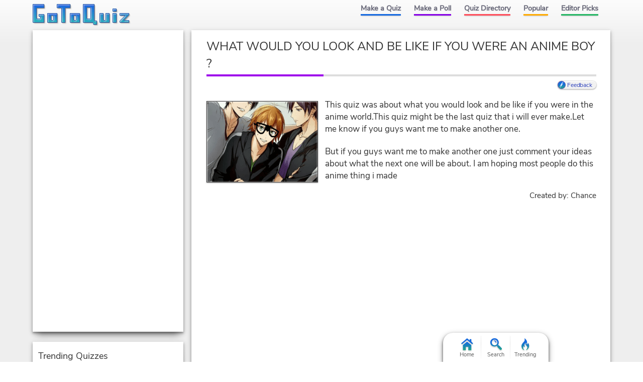

--- FILE ---
content_type: text/html; charset=UTF-8
request_url: https://www.gotoquiz.com/what_would_you_look_and_be_like_if_you_were_a
body_size: 6528
content:
<!DOCTYPE HTML>
<html lang="en"><head>
<meta charset="utf-8" /><title>WHAT WOULD YOU LOOK AND BE LIKE IF YOU WERE AN ANIME BOY ?</title>
<link rel="preload" href="/f/nunito-sans-v6-latin-ext_latin-regular.woff2" type="font/woff2" as="font" crossorigin>
<!--[if lt IE 9]>
<script>var e=("article,aside,footer,header,nav,section,main").split(',');for(var i=0;i<e.length;i++)document.createElement(e[i]);</script>
<![endif]-->
<link rel="stylesheet" href="/css/2.5/style/material/13-s.min.css">
<meta name="viewport" content="width=device-width,initial-scale=1,user-scalable=yes">
<link rel="icon" type="image/png" href="https://www.gotoquiz.com/img/2.4/fav_c.png">
<meta name="thumbnail" content="https://www.gotoquiz.com/upic/2023/48/O9inco.T2.png">
<meta property="og:image" content="https://www.gotoquiz.com/qi/what_would_you_look_and_be_like_if_you_were_a-f.jpg">
<meta name="twitter:image" content="https://www.gotoquiz.com/qi/what_would_you_look_and_be_like_if_you_were_a-f.jpg">
<link rel="canonical" href="https://www.gotoquiz.com/what_would_you_look_and_be_like_if_you_were_a">
<meta name="theme-color" content="#3D76C7">
</head><body class="grid grid2Col typeSingle qVersion2_5" id="qQuiz">
<header><a id="logoLink" href="/" title="Home"><img src="data:image/svg+xml,%3Csvg%20xmlns='http://www.w3.org/2000/svg'%20xmlns:xlink='http://www.w3.org/1999/xlink'%20width='195'%20height='44'%20viewBox='-0.5%20-0.5%20195%2044'%3E%3Cdefs%3E%3Cfilter%20id='lgo_f'%3E%3CfeGaussianBlur%20in='SourceAlpha'%20stdDeviation='1'%20result='blur'/%3E%3CfeOffset%20dy='1'%20dx='1'/%3E%3CfeComposite%20in2='SourceAlpha'%20operator='arithmetic'%20k2='-1'%20k3='1'%20result='s'/%3E%3CfeFlood%20flood-color='%23e5f3ff'%20flood-opacity='.64'/%3E%3CfeComposite%20in2='s'%20operator='in'/%3E%3CfeComposite%20in2='SourceGraphic'/%3E%3C/filter%3E%3Cfilter%20id='lgo_d'%3E%3CfeGaussianBlur%20in='SourceAlpha'%20stdDeviation='1.3'/%3E%3CfeOffset%20dx='2.2'%20dy='2.2'/%3E%3CfeComponentTransfer%3E%3CfeFuncA%20type='linear'%20slope='.24'/%3E%3C/feComponentTransfer%3E%3CfeMerge%3E%3CfeMergeNode/%3E%3CfeMergeNode%20in='SourceGraphic'/%3E%3C/feMerge%3E%3C/filter%3E%3Cg%20id='lgo_l'%3E%3Cpath%20d='M0%200v36h22V20H12v4h2l1%201v3l-1%201H8l-1-1V8l1-1h14V0z'/%3E%3Cpath%20id='lgo_o'%20d='M29%2018v18h19V18H29zm12%205v8l-1%201h-3l-1-1v-8l1-1h3l1%201z'/%3E%3Cpath%20d='M48%200v7h8l1%201v28h7V8l1-1h9V0z'/%3E%3Cuse%20xlink:href='%23lgo_o'%20transform='translate(45)'/%3E%3Cpath%20d='M123%2033l-1-1V0h-22v36h19l1%201v3h7v-7h-4zm-8-26v21l-1%201h-6l-1-1V7l1-1h6l1%201zM133%2018v18h19V18h-7v13l-1%201h-3l-1-1V18zM159%2036h7V18h-7v18zm0-27v5h7V9h-7zM173%2018v4h11l-11%2011v3h18v-4h-10l10-11v-3z'/%3E%3C/g%3E%3Cg%20id='lgo_b'%3E%3Cpath%20d='M7%2028.5v-21M14.5%2029h-7M15%2024.5v4M7.5%207H22V0H0v36h22V20H12v4h2.5'/%3E%3Cpath%20id='lgo_o2'%20d='M29%2018v18h19V18H29.5zm7%2013.5v-9m4.5%209.5h-4m4.5-9.5v9M36.5%2022h4'/%3E%3Cpath%20d='M64.5%207H74V0H48v7h8.5M57%207.5V36h7V7.5'/%3E%3Cuse%20xlink:href='%23lgo_o2'%20transform='translate(45)'/%3E%3Cpath%20d='M122%2032.5V0h-22v36h20m.5%201v3h6.5v-7h-4.5m-15-27h7M107%2028.5v-22m7.5%2022.5h-7M115%206.5v22M144.5%2032h-4M140%2031.5V18h-7v18h19V18h-7v13.5M159%2036h7V18h-7v18.5zm0-27v5h7V9h-6.5zM173%2018v4h10l.5.5L173%2033v3h18v-4h-10l-.5-.5L191%2021v-3z'/%3E%3C/g%3E%3ClinearGradient%20id='lgo_g'%20x1='0'%20y1='0'%20x2='0'%20y2='100%25'%3E%3Cstop%20offset='0%25'%20stop-color='%231A63E0'/%3E%3Cstop%20offset='100%25'%20stop-color='%2329b7bc'/%3E%3C/linearGradient%3E%3C/defs%3E%3Cuse%20xlink:href='%23lgo_l'%20transform='translate(1%201)'%20stroke='%23bbb'%20fill='%23bbb'/%3E%3Cg%20filter='url(%23lgo_d)'%3E%3Cuse%20xlink:href='%23lgo_l'%20fill='url(%23lgo_g)'%20filter='url(%23lgo_f)'/%3E%3C/g%3E%3Cuse%20xlink:href='%23lgo_b'%20stroke='%231f58a9'%20fill='none'/%3E%3C/svg%3E" alt="Quiz Logo" id="logo"></a><input type="checkbox" id="navbar-chk">
<nav><ul id="topLinks">
    <li><a href="/quiz/maker/create.html">Make a Quiz</a>
    <li><a href="/poll/maker/design-poll.html">Make a Poll</a>
    <li><a href="/i">Quiz Directory</a>
    <li><a href="/top-quizzes.html">Popular</a>
    <li><a href="/editors-picks/">Editor Picks</a>
  </ul><label for="navbar-chk" id="navbar-btn"></label></nav>
</header>
<main><article data-style-code="material" data-quiz-key="what_would_you_look_and_be_like_if_you_were_a">
	  <div class="section">
  	    <h1>WHAT WOULD YOU LOOK AND BE LIKE IF YOU WERE AN ANIME BOY ?</h1>
        
        <aside class="subHead">
<ul id="xtraLinks"></ul></aside>
<div id="qPic" class="qPicPromo"><img alt="Quiz Image" src="/upic/2023/48/O9inco.P.png" width="220" height="160"></div>        <p>This quiz was about what you would look and be like if you were in the anime world.This quiz might be the last quiz that i will ever make.Let me know if you guys want me to make another one.</p>
        <p>But if you guys want me to make another one just comment your ideas about what the next one will be about. I am hoping most people do this anime thing i made</p>

        <div id="quizby">
          <span id="qByline">
Created by: Chance</span>		</div>

<div class="skitty prefWide" data-code="AdSense"><script async src="//pagead2.googlesyndication.com/pagead/js/adsbygoogle.js"></script>
<!-- GoToQuiz Responsive Std. -->
<ins class="adsbygoogle" 
style="display:block" 
data-ad-client="ca-pub-7795630243408100" 
data-ad-slot="4453313865" 
data-ad-format="auto" 
data-full-width-responsive="false"></ins>
<script>
(adsbygoogle = window.adsbygoogle || []).push({});
</script>
</div>

      </div>


      <form id="qForm" action="results/what_would_you_look_and_be_like_if_you_were_a" method="post">
<ol id="quizQues" class="questions">
<li><strong>What would your dream girl be like ?</strong><ul class="ans"><li><label><input type="radio" name="q1" value="1"> kind,sweet</label><li><label><input type="radio" name="q1" value="2"> rude,rich,popular,pretty</label><li><label><input type="radio" name="q1" value="3"> dark</label><li><label><input type="radio" name="q1" value="4"> athletic</label><li><label><input type="radio" name="q1" value="5"> smart</label></ul>
<li><strong>What is your favorite color ?</strong><ul class="ans"><li><label><input type="radio" name="q2" value="1"> red</label><li><label><input type="radio" name="q2" value="2"> orange</label><li><label><input type="radio" name="q2" value="3"> yellow</label><li><label><input type="radio" name="q2" value="4"> green</label><li><label><input type="radio" name="q2" value="5"> blue</label><li><label><input type="radio" name="q2" value="6"> pink</label><li><label><input type="radio" name="q2" value="7"> black</label></ul>
<li><strong>What kind of animal is your favorite ?</strong><ul class="ans"><li><label><input type="radio" name="q3" value="1"> reptile</label><li><label><input type="radio" name="q3" value="2"> house pet</label><li><label><input type="radio" name="q3" value="3"> ocean animal</label><li><label><input type="radio" name="q3" value="4"> land animal</label><li><label><input type="radio" name="q3" value="5"> mythical monsters</label></ul>
<li><strong>What describes you ?</strong><ul class="ans"><li><label><input type="radio" name="q4" value="1"> jock</label><li><label><input type="radio" name="q4" value="2"> nerd</label><li><label><input type="radio" name="q4" value="3"> shady/goth</label></ul>
<li><strong>Which action/actions describe you ?</strong><ul class="ans"><li><label><input type="radio" name="q5" value="1"> sweet,kind,helpful</label><li><label><input type="radio" name="q5" value="2"> dark</label><li><label><input type="radio" name="q5" value="3"> athletic</label><li><label><input type="radio" name="q5" value="4"> smart</label><li><label><input type="radio" name="q5" value="5"> rude,mean,a jerk,selfish</label></ul>
<li><strong>What do you do on the weekends ?</strong><ul class="ans"><li><label><input type="radio" name="q6" value="1"> hang out with friends,play sports</label><li><label><input type="radio" name="q6" value="2"> play video-games</label><li><label><input type="radio" name="q6" value="3"> be by yourself in your room</label></ul>
<li><strong>What is your favorite sport ?</strong><ul class="ans"><li><label><input type="radio" name="q7" value="1"> Football</label><li><label><input type="radio" name="q7" value="2"> Baseball</label><li><label><input type="radio" name="q7" value="3"> Lacrosse</label><li><label><input type="radio" name="q7" value="4"> Hokey</label><li><label><input type="radio" name="q7" value="5"> Track/Crosscountry</label><li><label><input type="radio" name="q7" value="6"> Swim</label><li><label><input type="radio" name="q7" value="7"> Soccer</label><li><label><input type="radio" name="q7" value="8"> Skating</label></ul>
<li><strong>What do you have that stands out from other people ?</strong><ul class="ans"><li><label><input type="radio" name="q8" value="1"> bigger mussels</label><li><label><input type="radio" name="q8" value="2"> black dyed hair</label><li><label><input type="radio" name="q8" value="3"> glasses</label></ul>
<li><strong>What would be your job ?</strong><ul class="ans"><li><label><input type="radio" name="q9" value="1"> coach</label><li><label><input type="radio" name="q9" value="2"> computer tech company</label><li><label><input type="radio" name="q9" value="3"> D&amp;D book author</label></ul>
<li><strong>What is the color hair that your dream girl has ?</strong><ul class="ans"><li><label><input type="radio" name="q10" value="1"> blond</label><li><label><input type="radio" name="q10" value="2"> brown</label><li><label><input type="radio" name="q10" value="3"> black</label></ul>
</ol>
<input type="hidden" name="qcount" value="10">        <input type="hidden" name="js" value="0" id="jsField">
        <div id="qBtnBox">
          <button id="qBtn" type="submit"><span>Submit Answers</span></button>
		</div>
      </form>
</article>
    <div class="section">
	  <p><strong>Rate and Share this quiz on the next page!</strong><br>
        You're about to get your result. Then try our new sharing options. <img src="[data-uri]" alt="smile"></p>
    
<div class="box recLinks"><h3>Related Quizzes:</h3><ul class="bltList">
<li><a href="/who_is_your_anime_gf_guys">Who is your Anime GF? (Guys)</a><span class="recBy"> by Zankyou315</span>
<li><a href="/what_anime_character_are_you_most_like_1">What Anime Character Are You Most Like?</a><span class="recBy"> by Tyler</span>
<li><a href="/how_well_do_you_know_anime_7">how well do you know anime</a><span class="recBy"> by xx Anime and More xx</span>
<li><a href="/which_anime_should_you_try">Which Anime Should You Try?</a><span class="recBy"> by Loren W</span>
<li><a href="/which_anime_girl_are_you_quiz">Which Anime girl are you quiz?</a><span class="recBy"> by LePeshy_47!</span>
</ul></div>
      <p>What is GotoQuiz? A fun site without pop-ups, no account needed, no app required, just quizzes 
		that you can create and share with your friends. Have a look around and see what we're about.</p>
    </div>
</main><div id="leftCol" class="sideCol"><div class="skitty prefTall" data-code="AdSense"><!-- GoToQuiz Responsive Std. -->
<ins class="adsbygoogle" 
style="display:block" 
data-ad-client="ca-pub-7795630243408100" 
data-ad-slot="4453313865" 
data-ad-format="auto" 
data-full-width-responsive="false"></ins>
<script>
(adsbygoogle = window.adsbygoogle || []).push({});
</script>
</div>
<div class="card sideBox"><h2>Trending Quizzes</h2><ul class="trending stdVertical trendColor noContentBefore"><li data-intensity="0.57789973911476" style="border-color:hsl(37.989023479672,90%,56%);background:hsl(37.989023479672,95%,93%) linear-gradient(135deg,hsl(37.989023479672,95%,93%),hsla(37.989023479672,95%,93%,0.3) 70%);"><a href="/are_you_chubby_girls_only">Are you chubby? (girls only)</a><li data-intensity="0.5056023016921" style="border-color:hsl(44.495792847711,90%,56%);background:hsl(44.495792847711,95%,93%) linear-gradient(135deg,hsl(44.495792847711,95%,93%),hsla(44.495792847711,95%,93%,0.3) 70%);"><a href="/which_countryball_are_you">Which Countryball are you?</a><li data-intensity="0.5015581286004" style="border-color:hsl(44.859768425964,90%,56%);background:hsl(44.859768425964,95%,93%) linear-gradient(135deg,hsl(44.859768425964,95%,93%),hsla(44.859768425964,95%,93%,0.3) 70%);"><a href="/hangi_the_walking_dead_karakterisin">hangi the walking dead karakterisin</a><li data-intensity="0.49604554059143" style="border-color:hsl(45.355901346771,90%,56%);background:hsl(45.355901346771,95%,93%) linear-gradient(135deg,hsl(45.355901346771,95%,93%),hsla(45.355901346771,95%,93%,0.3) 70%);"><a href="/are_you_a_federalist_or_a_democratic_republic">Are you a Federalist or a Democratic-Republican?</a><li data-intensity="0.32721327485557" style="border-color:hsl(60.550805262999,90%,56%);background:hsl(60.550805262999,95%,93%) linear-gradient(135deg,hsl(60.550805262999,95%,93%),hsla(60.550805262999,95%,93%,0.3) 70%);"><a href="/kiskanclik_testi_2">Kiskanclik testi</a></ul><p class="ctr"><a href="/trending.html">See More</a></p></div><div class="sideBox"><h2>Special Feature</h2><div class="qCol"><a href="/politics/political-spectrum-quiz.html" title="Take our featured politics quiz"><img src="/img/2.4/polimap2_c.png" alt="" loading="lazy" style="aspect-ratio:12/11"></a><p>Try the <a href="/politics/political-spectrum-quiz.html">top political quiz</a> on GoToQuiz to find where you fall on on multiple axes, then compare your results to others'.</p></div></div><div class="card sideBox"><h2>We're Testing</h2><p><a href="#" title="Send Feedback" class="gtqFeedback" data-feedback-code="QUIZ" data-style-code="material"><svg xmlns="http://www.w3.org/2000/svg" xmlns:xlink="http://www.w3.org/1999/xlink" class="feedbackImg" width="114" viewbox="0 0 114 64" style="max-width:100%;"><defs><path id="a" d="M14.5 59.5C13.5 56.5 11 39 11 39h12s3 17 4 20.5-2.5 3-2.5 3h-7s-2 0-3-3z"/><path id="b" d="M69 3s.5-2 3-2 3 2 3 2v48s0 2-3 2-3-2-3-2V3z"/><style>.s{stroke:#000;fill:none;stroke-linecap:round}.lb2{fill:#6af}.db{fill:#3b8cff}.lg{fill:#e6e6e6}.s2{stroke-width:2}.s3{stroke-width:3}</style></defs><path class="s db" d="M1 21v12c0 5 4 6 6 6h26V15H7c-2 0-6 2-6 6z"/><path class="s lg" d="M33 15C52 15 69 5 69 3v48c0-2-17-12-36-12V15z"/><use xlink:href="#b" class="s db"/><path class="s lg s2" d="M75 20.5c1 0 4 .4 4 3.1v7.8c0 2.4-3 3.1-4 3.1v-14z"/><use xlink:href="#a" class="s db"/><circle class="s" id="c" cx="10" cy="22" r="2.5" fill="#acf"/><use xlink:href="#c" transform="translate(10)"/><path class="s" d="M29 33H17M17 29h12M69 46c-1-1-7-4.5-9.5-5"/><path class="lb2" d="M33 18H6.5C5 18 4 19 4 20.5v18S1 36 1 34V19.5c0-2 3.5-4.5 5.5-4.5H33v2M75 6.5s-1-2-3-2-3 2-3 2v-4l3-2 3 2v3"/><path fill="#FAFAFA" d="M33 18.5c22.5 0 36-9.5 36-11V3c0 1.5-15 12-36 12v3.5"/><path fill="#2F70CC" d="M11.5 42h12l-.5-3H11"/><path class="s s2" d="M1 21v12c0 5 3.5 6 6 6h26V15H7c-3 0-6 2-6 6z"/><path class="s s3" d="M92 26.5h20M88 19l17-10M88 34l17 10"/><path class="s" d="M33.5 18.5c17 0 28-6 28-6"/><path class="s s2" d="M33 15.1c19 0 36-10 36-12v48c0-2-17-12-36-12v-24z"/><use xlink:href="#b" class="s s2"/><path class="s" d="M19.5 39l3 16"/><use xlink:href="#a" class="s s2"/></svg></a></p><p><a href="#" class="gtqFeedback" data-feedback-code="QUIZ" data-style-code="material">Send Feedback</a> about GoToQuiz, report a bug or error, make a suggestion!</p></div></div><footer><ul id="footLinks"><li><a href="/terms.html">Terms &amp; Conditions</a><li><a href="/privacy.html">Privacy Policy</a><li><a href="/contact.html">Contact Us</a><li><a href="/help/faq.html">FAQ &amp; Attributions</a></ul></footer><div id="floatBar"><div id="floatBarDisp"><a href="/" id="fbarHome" class="fbarA"><div class="fbarIc"></div>Home</a><a href="#" id="fbarSearch" class="fbarA"><div class="fbarIc"></div>Search</a><a href="/trending.html" id="fbarTrend" class="fbarA"><div class="fbarIc"></div>Trending</a></div></div><!--[if lt IE 9]>
<script src="/js/jquery.oldie3.js"></script>
<![endif]-->
<!--[if gte IE 9]><!-->  
<script src="//ajax.googleapis.com/ajax/libs/jquery/3.5.0/jquery.min.js"></script>
<script>if(typeof window.jQuery=='undefined')document.write(unescape('%3Cscript src="/js/jquery-3.5.0.min.js"%3E%3C/script%3E'));</script>
<!--<![endif]-->  
<script src="/js/cache/40-quiz253.js"></script><script>$("input[name='q8']").prefetch({imgPre:['/img/2.5/social-7_c.svg'],cssPre:['/css/2.5/style/material/13-sr.min.css']});
</script><script>window.gtqQuizData = {"quizKey":"what_would_you_look_and_be_like_if_you_were_a","shortKey":"ClA6a","url":"https:\/\/www.gotoquiz.com\/what_would_you_look_and_be_like_if_you_were_a","title":"WHAT WOULD YOU LOOK AND BE LIKE IF YOU WERE AN ANIME BOY ?","image":"https:\/\/www.gotoquiz.com\/qi\/what_would_you_look_and_be_like_if_you_were_a-[type].jpg","pageCode":"quiz","styleCode":"material","tags":"Quiz","preview":false};
$(document).trigger('quiz:dataLoaded', window.gtqQuizData);</script><script>
var d,s;window.CSS&&CSS.supports("color","var(--myvar)")||((s=(d=document).createElement("script")).src="/js/3rdparty/css-vars.js",d.head.appendChild(s));
</script>

<script>
var _gaq=[];
_gaq.push(['_setAccount','UA-628020-1']);
_gaq.push(['_trackPageview']);
(function(d,t){
var ga=d.createElement(t),s=d.getElementsByTagName(t)[0];
ga.src=('https:'==document.location.protocol?'https://ssl':'http://www')+'.google-analytics.com/ga.js';
s.parentNode.insertBefore(ga,s);
})(document,'script');
</script>
</body></html><!-- Time: 25.2ms -->

--- FILE ---
content_type: text/html; charset=utf-8
request_url: https://www.google.com/recaptcha/api2/aframe
body_size: 265
content:
<!DOCTYPE HTML><html><head><meta http-equiv="content-type" content="text/html; charset=UTF-8"></head><body><script nonce="POpq4agUa2uyjFGQwrnaPQ">/** Anti-fraud and anti-abuse applications only. See google.com/recaptcha */ try{var clients={'sodar':'https://pagead2.googlesyndication.com/pagead/sodar?'};window.addEventListener("message",function(a){try{if(a.source===window.parent){var b=JSON.parse(a.data);var c=clients[b['id']];if(c){var d=document.createElement('img');d.src=c+b['params']+'&rc='+(localStorage.getItem("rc::a")?sessionStorage.getItem("rc::b"):"");window.document.body.appendChild(d);sessionStorage.setItem("rc::e",parseInt(sessionStorage.getItem("rc::e")||0)+1);localStorage.setItem("rc::h",'1768668686500');}}}catch(b){}});window.parent.postMessage("_grecaptcha_ready", "*");}catch(b){}</script></body></html>

--- FILE ---
content_type: text/css; charset=utf-8
request_url: https://www.gotoquiz.com/css/2.5/style/material/13-s.min.css
body_size: 9430
content:
@charset "UTF-8";@font-face{font-family:"Nunito Sans";font-style:normal;font-weight:400;font-display:swap;src:local("Nunito Sans Regular"),local("NunitoSans-Regular"),url("/f/nunito-sans-v6-latin-ext_latin-regular.woff2") format("woff2"),url("/f/nunito-sans-v6-latin-ext_latin-regular.woff") format("woff")}:root{--color-body-top:#fcfcfc;--color-body-bg:#eee;--color-content-bg:#fff;--color-hover-bg:#fafaff;--color-theme:#3d76c7;--color-theme-light:#4a91d4;--color-theme-dark:#1f58a9;--color-font:#333;--color-subtle-line:#eee;--color-link:#2d41bc;--color-link-ul:#8b34bf;--color-link-visited:#2339b2;--color-link-visited-ul:#8b34bf;--color-link-hover:#8e00d6;--color-link-hover-ul:#5cd67a;--color-link-active-ul:#ff4d5b;--color-link-alt:#667;--color-link-alt-ul:#667;--color-accent1:#1569e0;--color-accent2:#8600e6;--color-accent3:#ff4d5b;--color-accent4:#fa0;--color-accent5:#25b664;--color-accent-bg:#ddd;--color-navlink:#667;--color-navlink-bg-hover:#fff;--color-navlink-textshad:#e6e6e6;--subtle-text-shadow:0 1px 1px rgba(0,0,0,0.12)}#quizSetLink{overflow:hidden;text-overflow:ellipsis;white-space:nowrap}body,div,ul,ol,li,h1,h2,h3,form,fieldset,input,textarea,p,blockquote,article,footer,nav,section,iframe,main,a,header,table,td,th,details{margin:0;padding:0;font-size:1em;box-sizing:border-box}img,iframe{border-style:none}em,strong{font-style:normal;font-weight:normal}ol,ul{list-style:none}h1,h2,h3{font-size:1em;font-weight:normal}article,footer,nav,section,main{display:block}table{border-collapse:collapse;border-spacing:0}html{line-height:1.15;-webkit-text-size-adjust:100%}main{display:block}pre{font-family:monospace,monospace;font-size:1em}small{font-size:.8em}button,input,optgroup,select,textarea{font-family:inherit;font-size:100%;line-height:1.15;margin:0}button,input{overflow:visible}button,select{text-transform:none}button,[type=button],[type=reset],[type=submit]{-webkit-appearance:button;cursor:pointer}button::-moz-focus-inner,[type=button]::-moz-focus-inner,[type=reset]::-moz-focus-inner,[type=submit]::-moz-focus-inner{border-style:none;padding:0}button:-moz-focusring,[type=button]:-moz-focusring,[type=reset]:-moz-focusring,[type=submit]:-moz-focusring{outline:1px dotted ButtonText}[type=checkbox],[type=radio]{box-sizing:border-box;padding:0}[type=search]{-webkit-appearance:textfield;outline-offset:-2px}[type=search]::-webkit-search-decoration{-webkit-appearance:none}::-webkit-file-upload-button{-webkit-appearance:button;font:inherit}summary{display:list-item}@-ms-viewport{width:extend-to-zoom;zoom:1}@viewport{width:extend-to-zoom;zoom:1}a:focus,input:focus,textarea:focus{outline:1px dotted #999}h1:first-letter {text-transform:uppercase}strong,b{font-weight:bold;letter-spacing:.4px}img,label,input{vertical-align:middle}[type=radio]{height:1em;line-height:1}p,li,td,th,h1{overflow-wrap:break-word;word-wrap:break-word;word-break:break-word;-webkit-hyphens:auto;-ms-hyphens:auto;hyphens:auto}html{font-size:62.5%}body{font-family:Roboto,Nunito Sans,Verdana,sans-serif;background-color:#eee;color:#333;min-height:100vh}.grid{padding:0;font-size:1.65rem;line-height:1.45}@media screen and (min-width:360px){.grid{padding:0 1.11%}}@media screen and (min-width:600px){.grid{display:-ms-grid;display:grid;padding:0 .7%;-ms-grid-columns:120px 1.2rem minmax(0,1fr);grid-template-columns:120px minmax(0,1fr);-ms-grid-rows:min-content;grid-template-rows:min-content;grid-gap:0 1.2rem;grid-template-areas:"header header" "left-col main" "footer footer"}header{grid-area:header}footer{grid-area:footer}main{grid-area:main}#leftCol{grid-area:left-col;font-size:1.4rem}}@media screen and (min-width:600px){header{-ms-grid-row:1;-ms-grid-column:1;-ms-grid-column-span:3}footer{-ms-grid-row:5;-ms-grid-column:1;-ms-grid-column-span:3}main{-ms-grid-row:3;-ms-grid-column:3}#leftCol{-ms-grid-row:3;-ms-grid-column:1}}@media screen and (min-width:768px){.grid{padding:0 .5%;justify-content:center;-ms-grid-columns:160px 1.2rem minmax(0,770px);grid-template-columns:160px minmax(0,770px)}#leftCol{font-size:1.4rem}}@media screen and (min-width:1000px){.grid{padding:0 1.4%;-ms-grid-columns:160px 1.6rem minmax(0,834px);grid-template-columns:160px minmax(0,834px);grid-gap:0 1.6rem;font-size:1.7rem}}@media screen and (min-width:1100px){.grid{-ms-grid-columns:250px 1.6rem minmax(0,744px);grid-template-columns:250px minmax(0,744px);grid-gap:0 1.6rem}#leftCol{font-size:1.5rem}}@media screen and (min-width:1200px){.grid{-ms-grid-columns:300px 1.6rem 834px;grid-template-columns:300px 834px}#leftCol{font-size:1.5rem}}header{display:flex;flex-direction:column}#logoLink{display:block;margin:0 auto}#topLinks{max-height:0;max-width:200px;overflow:hidden;margin:0 auto;font-weight:bold;transition:max-height .5s}#topLinks>li{opacity:0;padding:.6rem 1.2rem .7rem;transition:opacity .5s}#navbar-chk{display:none}#navbar-chk:checked+nav #topLinks{max-height:30rem;margin:.5rem auto .3rem;transition:max-height .5s}#navbar-chk:checked+nav li{opacity:1}#navbar-chk:checked+nav #navbar-btn{opacity:.7}#navbar-btn{height:26px;width:26px;display:block;position:absolute;top:9px;right:9px;cursor:pointer;background-size:20px 17px}header>nav{text-align:center}@media screen and (min-width:768px){header{flex-direction:row;justify-content:space-between}#topLinks{max-height:100px;max-width:100%;display:flex;justify-content:flex-end}#topLinks>li{line-height:1;opacity:1;padding:0}#topLinks a{display:inline-block}#navbar-btn{display:none}}footer{display:flex;flex-direction:column;align-items:center;margin-top:1.4rem;padding-top:1.8rem}#footLinks{text-align:center;display:flex;flex-direction:column;margin-bottom:2rem;font-size:1.5rem}#footLinks>li{margin:1rem 0}@media screen and (min-width:600px){#footLinks{display:table;margin-bottom:6rem}#footLinks>li{display:table-cell;padding:1px 8px}}main>article,main>.section,section,.sideBox,.sideCol>.skitty{background-color:#fff;margin-bottom:1.6rem}main>article,main>.section,section,.sideBox,.sideCol>.skitty{padding:.05px 0}@supports(display:flow-root){main>article,main>.section,section,.sideBox,.sideCol>.skitty{display:flow-root;padding:0}}p,h1,h2,h3,.subHead,#quizby,#qBtnBox,.recLinks,#cmtBox,#cmtForm,.pagination,#byline{margin:1.5rem 3.6% 2.1rem 4.3%}a:link{color:#2d41bc}a:visited{color:#2339b2}a:hover{color:#8e00d6}[type=radio]{transform:translateY(-2px)}.subHead::after,.pages::after,.section::after{clear:both;content:"";display:table}.subHead{line-height:2;min-height:2em}.box,#cmtBox{overflow:hidden}.alert{color:#e00}.ctr{text-align:center}a.subtle{color:#667}.subText{font-size:.606em;color:#555}#logo{height:100%;width:100%}.crumbs,.qtags{float:left}#xtraLinks{float:right;margin-left:1rem;text-align:right}#xtraLinks>li{margin-left:8px;display:inline-block}#qPic{margin:.9rem 1.4rem .6rem 4.3%;float:left}#qPic>img{height:100%;width:100%}#qPic.qPicPromo{height:116.36px;width:160px}#quizby{text-align:right;margin-top:-0.242em;margin-bottom:.727em}.sm{font-size:.788em}.yourLinkCnt>a{text-decoration-style:dotted}#quizSetBox{margin-top:.424em}#quizSetBox::before{content:"Quiz Set:";margin-right:4px}#quizSetLink{display:inline-block;max-width:210px;vertical-align:bottom}.questions,.answers{counter-reset:li;margin:1.5rem 3.6% 2.1rem 4.3%}.questions>li,.answers>li{margin:0 0 3.6rem}.questions strong,.answers strong{display:block}.questions strong::before,.answers strong::before{content:counter(li) ". ";counter-increment:li}.ans{margin:0 0 0 1rem}#qBtnBox{margin-bottom:3.6rem;text-align:center}#leftCol img,#leftCol svg{display:block;margin:0 auto;max-width:100%}.trendColor>li{border-style:solid;border-width:1px 0 0 3px;padding-left:.45em}.gtqFeedback>svg{width:180px}.sideBox>.stdVertical>li{padding-top:.6em;padding-bottom:.6em}#search{margin-bottom:2.1rem}#search input{font-size:1.4rem;margin-right:4px}#search button,#search input[type=submit]{font-size:1.4rem;margin:0 0 0 4px}#searchLbl{margin-right:.4rem}@media screen and (min-width:768px){#cse-search-box{display:inline-block}}#floatBar{position:fixed;bottom:1px;left:50%;padding:15px 8px;box-sizing:content-box;height:51px;transform:translate(-50%,0);opacity:1;pointer-events:all;z-index:15}#floatBar.disappear{transform:translate(-50%,40px);opacity:0;pointer-events:none;height:0;padding:0}.floatBarTransition{transition:transform .2s .1s,opacity .2s .1s,height 0s,padding 0s,bottom .4s}.floatBarTransition.disappear{transition:transform .3s .1s,opacity .3s .1s,height .1s .4s,padding .1s .4s}#floatBarDisp{display:flex;align-items:center;white-space:nowrap;padding:0 18px;font-size:9px;line-height:11px;text-align:center;border-radius:22px;background:#fff;box-shadow:0 3px 6px rgba(0,0,0,0.28),0 2px 3px rgba(0,0,0,0.16);height:100%}#floatBarDisp>.fbarA{display:inline-block;width:50px;flex:0 0 50px;box-sizing:border-box;padding:6px 0 4px;text-decoration:none;color:#555}.fbarIc{height:22px;width:22px;margin:0 auto}@media screen and (min-width:1000px){#floatBar{bottom:0;padding:2px 2px 0;height:58px;transform:translate(240px,0)}#floatBarDisp{font-size:11px;border-radius:20px 20px 0 0;box-shadow:0 4px 12px rgba(0,0,0,0.41),0 3px 5px rgba(0,0,0,0.54)}#floatBarDisp>.fbarA{width:58px;flex:0 0 58px}#floatBarDisp>.fbarA:hover>.fbarIc{transform:translateY(-2px)}.fbarIc{height:27px;width:27px;transition:transform .15s}}#footpanel{position:fixed;bottom:0;right:10%;margin:0 0 0 55%;text-align:center;width:220px;z-index:201}#footpanel>iframe{border:0;overflow:hidden;height:21px;width:100px;display:inline;vertical-align:middle;background-color:transparent}.skitty{line-height:1.8;margin:0 auto}.sideCol>.skitty{margin-bottom:1.6rem}.skiti{width:100%;height:100%;object-fit:contain;object-position:center}.skitInner{padding:8px 6px;text-align:center;height:100%;width:100%;min-height:inherit;min-width:inherit;display:flex;flex-direction:column;justify-content:space-around;align-items:center;color:#444;background:#fafafa;text-shadow:0 1px 1px rgba(0,0,0,0.16);position:relative}.skitInner>h3{font-size:1.25em;border-bottom:1px solid rgba(0,0,0,0.3);margin:0 0 1rem}.skitInner>p{vertical-align:middle;margin:0;line-height:inherit;-ms-grid-row-align:stretch;align-self:stretch}.localText>.bltList{text-align:left;margin:0;margin:0 0 1rem}.localText>.bltList a{background:rgba(255,255,255,0.5);padding:1px 3px;-webkit-box-decoration-break:clone;box-decoration-break:clone}.subOutList{text-align:left}.subOutList>li:before{content:"• "}.subOutList a{color:#333;text-decoration-color:#111}.subWait{height:30px;width:30px}a.opac0{opacity:.01;transition:opacity .2s}.skitInnerG1{background-image:linear-gradient(-18deg,#f2d7fe,#c2e2ff)}.skitInnerG2{background-image:linear-gradient(-18deg,#f1fda0,#c8f2bf)}.skitInnerG3{background-image:linear-gradient(-18deg,#ffad99,#fcfdb4)}.skitInnerG4{background-image:linear-gradient(-18deg,#d9fce1,#c1e7f6)}.prefTall{width:300px;min-height:250px}.prefBox{width:300px;min-height:250px;line-height:1.6;font-size:1.5rem;margin:0 auto}.prefBox>.subOut{border:1px solid #ddd}.prefBox .bltList{line-height:1.9}.prefWide{min-height:60px;margin:2.8rem auto 3.2rem;max-width:320px}.prefWide>.skitInner{font-size:1.4rem;flex-direction:column;padding:8px 2%;min-height:inherit}.prefWide h3{flex:0 1 auto;margin:0 10px;line-height:1.4}.prefWide .bltList,.prefWide .subOutList{display:flex;margin:0;justify-content:space-around;align-items:center;flex:2 1 auto;flex-wrap:wrap;-ms-grid-row-align:stretch;align-self:stretch}.prefBorder{border:1px solid #999;box-shadow:inset 0 1px 4px rgba(0,0,0,0.12);margin:3px;width:auto;width:calc(100% - 6px);outline:1px solid #999;outline-offset:2px}.prefBorder:before{content:"";position:absolute;top:-4px;left:-4px;height:100%;width:100%;border:solid 4px #fff;pointer-events:none;z-index:-1}@media screen and (min-width:360px){.prefTall,.prefBox{width:336px}}@media screen and (min-width:600px){.prefTall{line-height:1.8;font-size:1.4rem;width:auto}.prefTall>.skitInner{justify-content:space-around;padding:20px 5%}.prefTall .bltList>li,.prefTall .subOutList>li{margin:12px 0}.prefWide>.skitInner{flex-direction:row}.prefBox.prefFloatR{float:right;width:250px;margin:.6rem 3.6% 1.4rem 1.8rem}.prefBox.prefFloatL{float:left;width:250px;margin:.6rem 1.8rem 1.4rem 4.3%}#rightCol>.skitty{transform:translateZ(0);break-inside:avoid;max-width:160px}}@media screen and (min-width:768px){.prefTall{min-height:500px}.prefBox.prefFloatR{width:300px;margin-right:3.4%}.prefBox.prefFloatL{width:300px;margin-left:3.6%}.grid2Col .prefWide{max-width:468px}}@media screen and (min-width:1000px){.prefTall .bltList{font-size:1.143em}.gridLgLeft .prefTall{min-height:250px}.prefBox.prefFloatR,.prefBox.prefFloatL{width:336px}.prefWide{max-width:468px}.grid2Col .prefWide{max-width:728px;min-height:90px}.gridLgLeft .prefWide{max-width:468px;min-height:60px}#rightCol>.prefTall{max-width:180px}}@media screen and (min-width:1100px){.grid2Col .prefTall{min-height:250px}}@media screen and (min-width:1200px){#leftCol .prefTall{font-size:1.6rem;min-height:250px}.gridLgLeft .prefWide{max-width:728px;min-height:90px}}.chespin img{max-width:100%}li.qInsertTarget{padding:1px 0;min-height:100px}.qInsert{display:flex;flex-direction:row;align-items:flex-start;border:1px solid #d7d7d7;border-width:1px 0;padding:9px 0 9px;margin:11px 0 0;position:relative;color:#666;transition:opacity .7s}.qInsert::after{content:"Explore GoToQuiz";position:absolute;width:120px;top:-14px;font:normal 9px/1 Verdana,sans-serif;background:#fff;text-align:center;color:#aaa;border:1px solid #d7d7d7;border-bottom:0;height:9px;padding:4px 0 0;left:50%;margin-left:-60px;border-radius:5px 5px 0 0}.qInsertImgA{height:65.45px;width:90px;flex:0 0 90px;margin:2px 10px 2px 3px;box-shadow:0 1px 2px rgba(0,0,0,0.33),0 1px 0 rgba(0,0,0,0.14);display:block;overflow:hidden;transition:box-shadow .5s;text-decoration:none}.qInsertImg{height:100%;width:100%;background-size:cover;transition:all .3s;background-color:#fff}.qInsertNoBg{background-image:url(/img/2.5/qic-bg2.png);background-size:30px 22.5px;text-align:center;padding-top:0;font-weight:bold;color:#2198f2;text-shadow:0 1px 1px rgba(0,0,0,0.8),0 3px 3px rgba(0,0,0,0.2);font-size:20px;line-height:62px;letter-spacing:1px}.qInsertInfo{flex:1 1 auto;margin-bottom:18px}.qInsertHead{display:none}.qInsertLink{font-size:15px;text-shadow:0 1px 1px rgba(0,0,0,0.12);display:block;margin:0 1px 2px 0;line-height:1.4}.qInsertLink::before{content:"❯❯";display:inline-block;color:#00a299;font-weight:bold;margin-right:4px;letter-spacing:-1px;font-size:12px;font-family:sans-serif;transform:translateY(-1px)}.qInsertLinkBg{font-size:17px;letter-spacing:.1px}.qInsertLinkSm{font-size:14px;letter-spacing:-0.1px}.qInsertBy{font-size:11px;color:#888}.qInsertName{font-size:12px;color:#606060}.qInsertLast{position:absolute;right:10px;bottom:3px;text-align:right;font-size:13px}.qInsertLastLink{font-size:15px;white-space:nowrap}.qInsertLastLink::after{content:"GO›";font:bold 13px/20px Tahoma,Verdana,Segoe,sans-serif;text-decoration:none;display:inline-block;margin-left:4px;vertical-align:text-top;color:#44adfd;font-style:italic;text-shadow:0 1px 0 rgba(0,0,0,0.55)}@media screen and (min-width:768px){.qInsert{margin:11px 2.8% 0}}@media screen and (min-width:900px){.qInsert{padding:6px 2em;align-items:center}.qInsert:hover .qInsertImgA{box-shadow:0 2px 4px rgba(0,0,0,0.4),0 1px 0 rgba(0,0,0,0.14),0 0 1px rgba(0,0,0,0.8);transition:box-shadow .23s}.qInsert:hover .qInsertImg{transform:scale(1.1688);filter:brightness(1.09);transition:all .15s}.qInsert:hover .qInsertLink{text-shadow:0 1px 1px rgba(0,0,0,0.25)}.qInsertImgA{height:56px;width:77px;flex:0 0 77px;margin-right:15px}.qInsertNoBg{font-size:18px;line-height:52px}.qInsertInfo{margin-bottom:0}.qInsertHead{font:bold 11px Tahoma,sans-serif;text-transform:uppercase;color:#00a299;margin-bottom:4px;line-height:1;letter-spacing:.4px;display:block}.qInsertLink{margin-bottom:1px}.qInsertLink::before{content:none}.qInsertLast{position:static;align-self:flex-end;flex:0 0 auto;padding-top:6px}.qInsertLastLink{font-size:14px;padding:2px 6px;margin-left:3px;background:#f6f6f6;border-radius:8px;box-shadow:0 1px 1px rgba(0,0,0,0.4);vertical-align:text-bottom;transition:all .2s}.qInsertLastLink::after{font-size:11px}.qInsertLastLink:hover{box-shadow:0 1px 2px rgba(0,0,0,0.5),0 0 0 1px rgba(0,0,0,0.1),inset 0 1px 1px #fff;transition:all .1s}}#gtqModal{width:92%;max-width:460px;margin:0 auto;position:fixed;line-height:1.7;z-index:-1;display:none}.modalLabel,.modalEntry{width:112px}.modalEntry{width:280px;margin-bottom:.667em}.modalEntry>input{width:100%;max-width:200px}.modalEntry>textarea{width:100%;height:6em}.modalValue{margin-bottom:.667em}.modalDesc{padding-bottom:8px;font-size:16px;line-height:1.4}.modalLabel,.modalLabelFull{clear:left;font-weight:bold}.modalBtns{clear:left;text-align:center;padding-top:.5em}#mdlX{position:absolute;top:2px;right:2px}#overlay{display:none;position:fixed;top:0;left:0;height:100%;width:100%;z-index:-1;background:rgba(0,0,0,0.5)}@media screen and (min-width:600px){.modalLabel,.modalEntry,.modalValue{float:left;margin-bottom:1em}.modalEntry>textarea{height:8em}}#searchLbl{display:block;line-height:1.2;font-variant:all-petite-caps;margin-left:3px}#searchInp{display:flex;align-items:center;max-width:382px}#searchVal{font-size:1.6rem;flex:1 1 auto;min-width:0}#searchBtn{flex:0 0 auto;padding:.7rem 1.4rem .6rem}#googAttrib{transform:translate(2px,-2px);min-height:27px}.modalCard{position:relative;background-color:#fff;padding:2rem}.modalCard>h2{margin:0 1em .6em 0}.lcList>li{margin-bottom:.4em;padding-bottom:.4em;display:flex;align-items:center;font-size:1.1em;border-bottom:1px solid rgba(0,0,0,0.2)}.lcList .gImg{margin-right:.7em;border:1px solid #444;height:77px;width:77px;flex:0 0 auto}.lcExtra{display:block;text-align:center}@media screen and (min-width:600px){main>article,main>.section,section,.sideBox,.sideCol>.skitty{margin-bottom:1.2rem}.subHead{display:flex}.crumbs,.qtags{flex:1 1 auto;float:none}#xtraLinks{float:none;flex:1 0 auto;display:flex;justify-content:flex-end}#qPic.qPicPromo{height:160px;width:220px}#footpanel{right:15%}.gtqFeedback>svg{height:64px;width:114px}}@media screen and (min-width:768px){p,h1,h2,h3,.subHead,#quizby,#qBtnBox,.recLinks,#cmtBox,#cmtForm,.pagination,#byline{margin-right:3.4%;margin-left:3.6%}#qBtnBox{text-align:left;padding-left:1rem}#qPic{margin-left:3.6%}}@media screen and (min-width:1000px){main>article,main>.section,section,.sideBox,.sideCol>.skitty{margin-bottom:1.6rem}}a.sideTag{width:160px;max-width:100%;display:block;color:#333!important;text-decoration:none;margin:1.25em auto;line-height:1.4}a.sideTag:hover{filter:brightness(1.1);text-decoration:underline}.sideTagText{padding:5px 1px 3px 5px;display:block;background:linear-gradient(to bottom,rgba(0,0,0,0.7) 0,transparent 3px)}header{min-height:59px}#logoLink{max-width:195px;margin:8px auto;display:block}#logoLink>svg{display:block}#topLinks>li{border-bottom:2px solid var(--color-accent-bg)}#topLinks>li:last-child{border:0}#navbar-chk{display:none}#navbar-chk:checked+nav #topLinks{max-height:30rem;margin-top:.5rem;margin-bottom:.3rem;transition:max-height .5s}#navbar-chk:checked+nav li{opacity:1}#navbar-chk:checked+nav #navbar-btn{opacity:.7}#navbar-btn{background:url([data-uri]) no-repeat center;background-size:20px 17px;border-radius:4px}@media screen and (min-width:768px){header{flex-direction:row}#topLinks>li{border-bottom:0}#topLinks a{font-size:1.4rem;padding:9px 12px;color:var(--color-navlink);text-decoration:none;border:1px solid rgba(255,255,255,0.01);border-top:0;transition:background-color .3s,border-color .3s;text-shadow:0 1px 2px var(--color-navlink-textshad)}#topLinks a::after{content:" ";display:block;height:3px;width:100%;background:var(--color-accent1);margin-top:5px;transition:height .3s,margin-top .3s;box-shadow:0 1px 3px -1px #666}#topLinks a:hover{background-color:var(--color-navlink-bg-hover);border-color:#e6e6e6 #eee;box-shadow:inset 0 0 1px rgba(0,0,0,0.15)}#topLinks a:hover:after{height:5px;margin-top:3px}#topLinks>li:nth-child(2)>a:after{background:var(--color-accent2)}#topLinks>li:nth-child(3)>a:after{background:var(--color-accent3)}#topLinks>li:nth-child(4)>a:after{background:var(--color-accent4)}#topLinks>li:nth-child(5)>a:after{background:var(--color-accent5)}header>nav{margin:0 1% 0 0}#logoLink{margin-left:0}}@media screen and (min-width:900px){#topLinks a{font-size:1.45rem;padding:9px 12px}}h1,h2{font-size:2.1rem}h1:after,h2:after{content:" ";display:block;height:4px;width:100%;background:var(--color-accent-bg) url([data-uri]) no-repeat 0 0;background-size:30% 54px;margin-top:5px}.sideBox>h2{font-size:1.2em}.sideBox>h2:after{background-position:0 -9px}.sideBox:nth-child(2)>h2:after,section:nth-child(3)>h2:after{background-position:0 -18px}.sideBox:nth-child(3)>h2:after,section:nth-child(4)>h2:after{background-position:0 -27px}h3{font-weight:bold}.subHead{font-size:1.3rem}@media screen and (min-width:1200px){h1{font-size:2.4rem}}a:link{color:var(--color-link);text-decoration-color:var(--color-link-ul)}a:visited{color:var(--color-link-visited);text-decoration-color:var(--color-link-visited-ul)}a:active{text-decoration-color:var(--color-link-active-ul)}a:hover{color:var(--color-link-hover);text-decoration-color:var(--color-link-hover-ul)}a.subtle{color:var(--color-link-alt);text-decoration-color:var(--color-link-alt-ul)}.shadLink{text-shadow:0 1px 1px rgba(0,0,0,0.12);background:rgba(255,255,255,0.5);padding:1px 4px;line-height:1.6;-webkit-box-decoration-break:clone;box-decoration-break:clone}@media screen and (min-width:1000px),screen and (any-hover:hover){a:link{transition:color .5s,text-decoration-color .5s}a:active{transition:none}a:hover{transition:text-decoration-color .1s .12s}}.stdVertical{border-top:1px solid #eee;margin-bottom:2.1rem}.stdVertical>li{border-bottom:1px solid #eee;padding:1.6rem 3.6% 1.6rem 4.3%;background:transparent;transition:background .5s ease}.stdVertical>li::after{clear:both;content:"";display:table}.noContentBefore{border:0}.noContentAfter>li:last-child{border:0}.sideBox>.stdVertical>li{padding-top:.6em;padding-bottom:.6em}.sideBox>.stdVertical>li:hover{background:var(--color-hover-bg);background-image:linear-gradient(to right,#478ad1 0,#478ad1 2px,#fafaff 3px)}.trendColor>li{border-style:solid;border-width:1px 0 0 3px;padding-left:.45em}.trendColor a{background:rgba(255,255,255,0.5)}.miniP{font-size:1.3rem;line-height:1.4;margin:2px 0 0 0}.titleLink{font-size:1.9rem;text-shadow:var(--subtle-text-shadow)}.subTitleBar{font-size:1.1rem;line-height:1.3rem;margin:3px 0 5px}@media screen and (min-width:768px){.stdVertical>li{padding-left:3.6%;padding-right:3.4%}}.gImg{background:#fff;background-size:100% 100%;position:relative}.gImg>img{height:100%;width:100%}.sideBox .gImg{height:auto;width:100%;max-width:300px;display:block;margin-left:auto;margin-right:auto}.sideBox img{max-width:100%}.imgSwapAuto,.imgDefault{background:url("data:image/svg+xml,%3Csvg xmlns='http://www.w3.org/2000/svg' width='86' height='64'%3E%3Cstyle%3E*%7Bopacity:.7%7D%3C/style%3E%3Cpath stroke='%23aaa' fill='none' stroke-width='2' d='M2 2h82v60H2z'/%3E%3Cpath fill='%23aaa' d='M8 56l14-21.5 10.5 8L51 18l8 12 6.5-5L78 56z'/%3E%3Ccircle fill='%23aaa' cx='26' cy='16' r='7'/%3E%3C/svg%3E") no-repeat center;background-size:60%}main>article,main>.section,section,.sideBox,.sideCol>.skitty,.card{box-shadow:0 15px 13px -9px rgba(0,0,0,0.4),0 3px 9px 1px rgba(0,0,0,0.16),0 3px 4px rgba(0,0,0,0.3)}main>article,main>.section,section,.sideBox,.sideCol>.skitty,.card{margin:0 auto 20px;padding:.05px 0;background:var(--color-content-bg)}.wholeBg{background-position:center;background-size:cover}.modalCard{padding:1em 6% 1.5em}.modalCard>h2{text-align:center;font-size:1.2em;padding:0 0 9px;margin-bottom:.303em;margin-top:0}.modalCard>h2:after{background:linear-gradient(to right,var(--color-accent1) 0,var(--color-accent1) 20%,var(--color-accent2) 20%,var(--color-accent2) 40%,var(--color-accent3) 40%,var(--color-accent3) 60%,var(--color-accent4) 60%,var(--color-accent4) 80%,var(--color-accent5) 80%,var(--color-accent5) 100%);background-size:100% 100%}.modalCard>#mdlX{position:absolute;top:0;right:0;height:44px;width:44px;padding:0 0 0 22px;background:linear-gradient(45deg,#fff 49%,#3d76c7 51%)}.modalCard>#mdlX>.gtqModalClose{line-height:1;color:#fff;text-decoration:none;font-weight:bold;font-size:22px;padding:0 5px}@media screen and (min-width:768px){.lcList>li{display:flex;flex-direction:row;align-items:center;padding-top:8px;padding-bottom:8px}.lcList .gImg{flex:0 0 62px;height:62px;width:62px;margin:0 14px 0 16px}.lcList a{flex:1 1 auto;display:block;padding-right:16px;font-size:18px;line-height:1.5}.lcExtra{display:block;text-align:center;margin-bottom:1em;font-size:.9em}}.fbarIc,.icPre::before{background:url(/img/2.53/gtq-sprite3_c.svg) no-repeat 0 0}.icPre::before{content:" ";display:inline-block;height:16px;width:16px;vertical-align:middle}.qIcon::before{background:#55a url(/img/2.5/icon_sprite2.svg) no-repeat 1px 1px;border-radius:8px}.box{box-shadow:0 1px 3px rgba(0,0,0,0.33),0 6px 5px -4px rgba(0,0,0,0.3),0 1px 2px 1px rgba(0,0,0,0.1)}body{background-color:var(--color-body-bg);color:var(--color-font);background:linear-gradient(to bottom,var(--color-body-top) 0,var(--color-body-bg) 90px)}h1{margin-bottom:.4rem}h3{margin-bottom:1.4rem}.siteLink::after{content:" ";display:inline-block;height:9px;width:9px;vertical-align:text-top;background:url(/img/2.5/icon_sprite2.svg);background-position:0 -80px;margin-left:1px}.box{background-color:#fbfbfb}.box>h3{font-size:1.9rem;font-weight:normal;margin-bottom:4px}input[type=text],input[type=password],select,textarea,button,input[type=submit]{display:inline-block;vertical-align:middle;margin-right:4px;line-height:1}button,input[type=submit]{text-decoration:none;text-align:center}.btnDeemph:disabled,button:disabled,button:disabled:hover,input[type=submit]:disabled,input[type=submit]:disabled:hover{cursor:default}button:hover,button:focus,input[type=submit]:hover,input[type=submit]:focus{outline:0}button,input[type=submit]{transition:background .15s cubic-bezier(0.25,0.5,0.5,1);border:1px solid #315e9f;border-bottom-width:4px;border-radius:3px;font-weight:normal;font-size:1.5rem;color:#fff;background:#3d76c7;padding:.8rem 1.4rem .7rem;box-shadow:0 1px 1px 0 rgba(255,255,255,0.4) inset,0 2px 4px rgba(0,0,0,0.28),0 0 2px rgba(0,0,0,0.45);letter-spacing:.5px;text-shadow:0 -1px 1px rgba(0,0,0,0.4),0 1px 1px rgba(255,255,255,0.45)}button:disabled,button:disabled:hover,input[type=submit]:disabled,input[type=submit]:disabled:hover{background:#eee;border-color:#bbb;box-shadow:0 1px 1px 0 rgba(255,255,255,0.5) inset,0 0 2px rgba(0,0,0,0.15);color:#999;text-shadow:0 1px 1px rgba(0,0,0,0.2)}button:hover,button:focus,input[type=submit]:hover,input[type=submit]:focus{background-color:#5a8bcf;border-color:#416ba7}button:active,input[type=submit]:active{transition-duration:0s;box-shadow:0 1px 1px 0 rgba(255,255,255,0.4) inset,0 1px 2px rgba(0,0,0,0.28),0 0 1px rgba(0,0,0,0.45);background-color:#3d76c7;transform:translateY(1px)}.btnDeemph{background:0;box-shadow:none;color:#777;text-decoration:underline;font-weight:bold;letter-spacing:0;font-size:1.3rem;padding-top:9px;text-shadow:none;border:0}.btnDeemph:hover,.btnDeemph:focus{box-shadow:none;background-color:#eee}.btnDeemph:active{box-shadow:none;background-color:#bbb}.btnDeemph:disabled{color:#999}#search input[type=submit],.btnInline{padding:.4rem .9rem .2rem}input[type=text],input[type=password],select,textarea{border:1px solid #88a;background:#fff;border-radius:3px;padding:.3rem .4rem;font-size:1.5rem;color:#333;box-shadow:inset 1px 1px 2px rgba(0,0,0,0.1);transition:box-shadow .2s;font-family:inherit}input[type=text]:focus,input[type=password]:focus,select:focus,textarea:focus{box-shadow:inset 1px 1px 2px rgba(0,0,0,0.1),0 0 10px rgba(74,145,212,0.3),0 0 4px 1px rgba(31,88,169,0.2);outline:0}input[type=text]:disabled,input[type=password]:disabled,select:disabled,textarea:disabled{background:#eee;box-shadow:none;border-color:#999}textarea{line-height:1.5;display:block}.subText{font-size:1rem;color:#555}.pagination{margin:0 3.6% 2.1rem 4.3%;clear:both;line-height:2}.pages>li{display:inline-block;margin:0 5px 2.1rem;vertical-align:baseline;text-align:center}.pages a,.pages .pageActive{display:inline-block;min-width:3.2rem;box-shadow:0 1px 1px rgba(0,0,0,0.25),0 2px 4px rgba(0,0,0,0.2);border:1px solid #e6e6e6;border-radius:2px;text-decoration:none;color:#444;padding:0 4px;background:#e6e6e6;position:relative;font-weight:bold;font-size:1.5rem;transition:background .16s ease-out}.pages a:hover{background-color:#4a91d4;border-color:#3d76c7;color:#000;text-decoration:underline;text-shadow:0 0 3px #fff}.pages .pageActive{top:1px;background-color:#3d76c7;color:#fff;border-color:#356ab6;box-shadow:0 0 3px rgba(0,25,150,0.5),inset 0 1px 1px rgba(255,255,255,0.4),inset 0 -1px 1px rgba(0,0,0,0.45)}.pages .pageActive:after{content:" ";display:block;position:absolute;height:1px;width:100%;background:#3d76c7;bottom:-5px;left:0}.pageLabel{float:left;color:#555;margin:1px 4px 0 0}@media screen and (min-width:768px){.pagination{margin:0 3.4% 2.1rem 3.6%}}#logoLink.hdpi{max-width:212px}.subHead{margin-top:0;margin-bottom:12px;letter-spacing:-0.2px}.crumbHome{overflow:hidden;text-indent:101%;white-space:nowrap;height:12px;width:12px;display:inline-block;background:url(/img/2.5/icon_sprite2.svg) no-repeat;background-position:0 -51.4285714286px;background-size:12px 102.8571428571px;vertical-align:top;transform:translateY(3px)}.qCommLink,#qReport{position:relative;display:block;height:14px;padding-left:17px;line-height:14px}.qCommLink::before,#qReport::before{content:" ";display:inline-block;height:14px;width:14px;vertical-align:middle;background-position:1px -33.2857142857px;background-size:12px 102.8571428571px;border-radius:7px;position:absolute;top:0;left:0}#qReport::before{background-position:.857px -16.286px}#quizby{font-size:.909em;margin-top:-0.303em}.yourLinkCnt{color:#999;font-style:italic;font-size:.727em}.yourLinkCnt>a{color:#999;text-decoration-style:dotted}.yourLink:after{content:" ";display:inline-block;height:12px;width:8px;vertical-align:text-top;background:url(/img/2.5/icon_sprite2.svg);background-position:0 -100px;margin-left:2px}.questions,.answers{margin-top:8px;margin-bottom:12px}.questions>li,.answers>li{border-top:2px solid #dae8fc}.questions>li strong::before,.answers>li strong::before{background-color:#dae8fc;background-image:linear-gradient(135deg,rgba(255,255,255,0) 49%,#fff 51%);background-position:top left}.questions>li:hover,.answers>li:hover{border-color:#1569e0}.questions>li:hover strong::before,.answers>li:hover strong::before{background-color:#1569e0;background-image:linear-gradient(135deg,rgba(255,255,255,0) 49%,#fff 51%),linear-gradient(to top,rgba(52,253,15,0.48),rgba(52,253,15,0) 100%)}.questions>li:nth-child(5n+2),.answers>li:nth-child(5n+2){border-color:#eacdff}.questions>li:nth-child(5n+2) strong::before,.answers>li:nth-child(5n+2) strong::before{background-color:#eacdff}.questions>li:nth-child(5n+2):hover,.answers>li:nth-child(5n+2):hover{border-color:#8600e6}.questions>li:nth-child(5n+2):hover strong::before,.answers>li:nth-child(5n+2):hover strong::before{background-color:#8600e6;background-image:linear-gradient(135deg,rgba(255,255,255,0) 49%,#fff 51%),linear-gradient(to top,rgba(253,44,121,0.48),rgba(253,44,121,0) 100%)}.questions>li:nth-child(5n+3),.answers>li:nth-child(5n+3){border-color:#ffe1e3}.questions>li:nth-child(5n+3) strong::before,.answers>li:nth-child(5n+3) strong::before{background-color:#ffe1e3}.questions>li:nth-child(5n+3):hover,.answers>li:nth-child(5n+3):hover{border-color:#ff4d5b}.questions>li:nth-child(5n+3):hover strong::before,.answers>li:nth-child(5n+3):hover strong::before{background-color:#ff4d5b;background-image:linear-gradient(135deg,rgba(255,255,255,0) 49%,#fff 51%),linear-gradient(to top,rgba(164,0,167,0.44),rgba(164,0,167,0) 100%)}.questions>li:nth-child(5n+4),.answers>li:nth-child(5n+4){border-color:#ffecc7}.questions>li:nth-child(5n+4) strong::before,.answers>li:nth-child(5n+4) strong::before{background-color:#ffecc7}.questions>li:nth-child(5n+4):hover,.answers>li:nth-child(5n+4):hover{border-color:#fa0}.questions>li:nth-child(5n+4):hover strong::before,.answers>li:nth-child(5n+4):hover strong::before{background-color:#fa0;background-image:linear-gradient(135deg,rgba(255,255,255,0) 49%,#fff 51%),linear-gradient(to top,rgba(255,0,102,0.4),rgba(255,0,102,0) 100%)}.questions>li:nth-child(5n+5),.answers>li:nth-child(5n+5){border-color:#c8f4db}.questions>li:nth-child(5n+5) strong::before,.answers>li:nth-child(5n+5) strong::before{background-color:#c8f4db}.questions>li:nth-child(5n+5):hover,.answers>li:nth-child(5n+5):hover{border-color:#25b664}.questions>li:nth-child(5n+5):hover strong::before,.answers>li:nth-child(5n+5):hover strong::before{background-color:#25b664;background-image:linear-gradient(135deg,rgba(255,255,255,0) 49%,#fff 51%),linear-gradient(to top,rgba(255,255,0,0.6),rgba(255,255,0,0) 100%)}.questions strong,.answers strong{font-size:1.03em;padding:10px 0 5px 44px}.questions strong:before,.answers strong:before{display:inline-block;height:44px;width:44px;margin:-10px 0 0 -44px;text-align:center;vertical-align:middle;text-shadow:1px 1px 0 #fff,1px -1px 0 #fff,-1px 1px 0 #fff,-1px -1px 0 #fff,0 0 3px #fff,0 0 3px #fff;line-height:44px;float:left;font-size:22px}.ans{margin-left:38px}.ans>li{border-bottom:1px solid #eee;padding:9px 0 9px .4em}#qQuiz .ans>li:hover{background:#fafaff;border-left:1px solid #eee;padding-left:calc(0.4em - 1px)}.ans>li:last-child{border-bottom:0}#qPic,.resPic{box-sizing:content-box;border:1px solid #333;box-shadow:0 1px 3px rgba(0,0,0,0.3);position:relative;width:90px;width:90px}#qPic:before,.resPic:before{content:" ";position:absolute;height:100%;width:100%;top:0;left:0;box-shadow:0 0 2px 1px rgba(255,255,255,0.42) inset,1px 1px 1px 0 rgba(255,255,255,0.47) inset}.recLinks,#cmtBox{max-width:520px}.recLinks>ul,#cmtBox>ul{margin:0 0 .606em}.recLinks>ul>li,#cmtBox>ul>li{padding:.4em 1.6em}.bltList>li::before{content:" ";display:inline-block;height:6px;width:6px;margin-right:5px;transform:translateY(-3px) rotate(45deg);background:#156adf linear-gradient(135deg,#156adf,#22a58b);box-shadow:1px 1px 1px rgba(0,0,0,0.3)}.recBy{display:block;color:#777;font-size:.848em;margin-left:1em}footer{border-top:1px solid #ddd}@keyframes flipUp{0%{transform:perspective(600px) rotateX(90deg)}80%{transform:perspective(600px) rotateX(-20deg)}100%{transform:perspective(600px) rotateX(0deg)}}#footpanel{color:#fff;font:bold 12px/1 verdana,sans-serif;padding:6px 3px 3px 7px;border:1px solid #444;border-bottom:0;transform-origin:center bottom;animation:flipUp 1s cubic-bezier(0.645,0.045,0.355,1);background:rgba(66,103,178,0.95);border-radius:8px 8px 0 0;box-shadow:inset 0 1px 1px rgba(255,255,255,0.5),0 1px 6px rgba(0,0,0,0.3);text-shadow:0 1px 1px rgba(0,0,0,0.6)}#search{color:#666}input[type=radio]{margin-right:4px}.fbarIc{background-size:27.5px 550px;background-position:1.5px -440px}#fbarSearch>.fbarIc{background-position:.5px -467.5px}#fbarForum>.fbarIc{background-position:0 -495px}#fbarTrend>.fbarIc{background-position:5px -522.5px}@media screen and (min-width:1000px){a.fbarA{position:relative}a.fbarA:not(:last-child)::after{content:"";position:absolute;display:block;height:96%;width:1px;top:1px;right:0;background-image:linear-gradient(to bottom,#f4f4f4,#e6e6e6 33%,#fafafa)}.fbarIc{background-size:33.75px 675px;background-position:2px -540px}#fbarSearch>.fbarIc{background-position:1.5px -573.75px}#fbarForum>.fbarIc{background-position:0 -607.5px}#fbarTrend>.fbarIc{background-position:6px -641.25px}}@media screen and (min-width:600px){.qCommLink,#qReport{border-radius:8px;height:16px;line-height:16px;background:#f2f2f2;padding:0 8px 0 19px;box-shadow:0 0 2px rgba(0,0,0,0.24),0 1px 3px rgba(0,0,0,0.32),inset 0 1px 1px #fff;text-decoration:none}.qCommLink:hover,#qReport:hover{text-decoration:underline}#xtraLinks{font-size:1.2rem;margin:.5rem 0 .5rem 1rem}.qCommLink:before,#qReport:before{content:" ";display:inline-block;height:16px;width:16px;vertical-align:middle;background-position:1px -39px;background-size:14px 120px;border-radius:8px;background-position:1px -39px;margin:0 3px 0 0}#qReport:before{background-position:1px -19px}#qBtnBox{text-align:left;margin-left:50px;margin-left:calc(3.6%+38px)}}@media screen and (min-width:768px){.crumbHome{text-indent:0;width:auto;display:inline;background:0}.recLinks{font-size:1.7rem;margin-left:auto;margin-right:auto}}@media screen and (min-width:1000px){#qPic{margin-top:.7rem}}.uName::before{content:" ";display:inline-block;height:16px;width:16px;vertical-align:middle;margin:-2px 2px 2px}li.qInsertTarget{border-top:none!important}.qInsert{margin-top:6px}.qInsertLink{font-size:16px}

--- FILE ---
content_type: image/svg+xml; charset=utf-8
request_url: https://www.gotoquiz.com/img/2.5/icon_sprite2.svg
body_size: 957
content:
<svg version="1.1" xmlns="http://www.w3.org/2000/svg" xmlns:xlink="http://www.w3.org/1999/xlink" width="14" height="120" viewBox="0 0 14 120">
<defs>
	<style>
		.l { fill: #d1e2fb; }
		.d { fill: #156ADF; }
		.g { fill: none; stroke: #999; }
	</style>

	<linearGradient id="g" x1="0" x2="0" y1="0" y2="1">
        <stop offset="33%" stop-color="#156ADF"/>
        <stop offset="100%" stop-color="#22A58B"/>
    </linearGradient>

	<!-- report -->
	<g id="r">
		<circle fill="url(#g)" cx="7" cy="7" r="7"/>
		<polygon class="l" points="6.5,10 4,8.5 7,3 9.5,4.5"/>
		<polyline class="l" points="3.5,9.5 6,11 3.5,12"/>
		<polygon class="l" points="7.5,2 10,3.5 10.5,2.5 8,1"/>
	</g>

	<!-- comment -->
	<g id="c">
		<circle fill="url(#g)" cx="7" cy="7" r="7"/>
		<path class="l" d="M7,2.5C4.5,2.5,2,3,2,6s2,3.5,5,3.5S12,9,12,6S9.5,2.5,7,2.5z"/>
		<path class="l" d="M6.5,8.5c0,1.5,2.5,3.5,4,4c-1-1-1.5-4-1-4.5C9.9,7.6,6.5,7,6.5,8.5z"/>
	</g>


</defs>

<!-- profile -->
<circle class="l" cx="7" cy="7" r="7"/>
<path fill="url(#g)" d="M2,11c0.5-1,3-1,3-2S4,7,4,5c0-1,0.5-3.5,3-3.5S10,4,10,5c0,2-1,3-1,4s2.5,1,3,2c0.1,0.2,0.2,0.4,0.2,0.7C13.3,10.5,14,8.8,14,7c0-3.9-3.1-7-7-7S0,3.1,0,7c0,1.8,0.7,3.5,1.8,4.7C1.8,11.4,1.9,11.2,2,11z"/>

<use xlink:href="#r" transform="translate(0,20)"/>

<use xlink:href="#c" transform="translate(0,40)"/>

<!-- home -->
<path fill="url(#g)" transform="translate(0,60)" d="M2,8v6h3.5v-4h3v4H12V8L7,4L2,8z M12,4V1h-2v1.5L7,0L0,6l1,1l6-5l6,5l1-1L12,4z"/>

<!-- leave site -->
<g transform="translate(0,80)">
	<rect x="1" y="3" fill-opacity="0.05" width="5" height="5"/>
	<path fill="url(#g)" fill-opacity="0.8" d="M9,0H4v2H1L0,3v5l1,1h5l1-1V5h2V0zM6,8H1V3h3v1h1V3h1v1H5v1h1V8zM8,4H7V3L6,2H5V1h3V4z"/>
	<polygon class="d" fill-opacity="0.67" points="3,4 3,5 5,5 5,6 4,6 4,4"/>
	<polygon class="d" fill-opacity="0.33" points="2,5 3,5 3,7 4,7 4,6 2,6"/>
	<rect x="5" y="1" fill="#ddd" fill-opacity="0.5" width="3" height="3"/>
</g>

<!-- arrow mini -->
<g class="g" transform="translate(0,100)">
	<polyline points="2.5,3 4.5,0.5 6.5,3"/>
	<polyline points="4.5,1 4.5,10.5 0.5,10.5"/>
</g>

</svg>